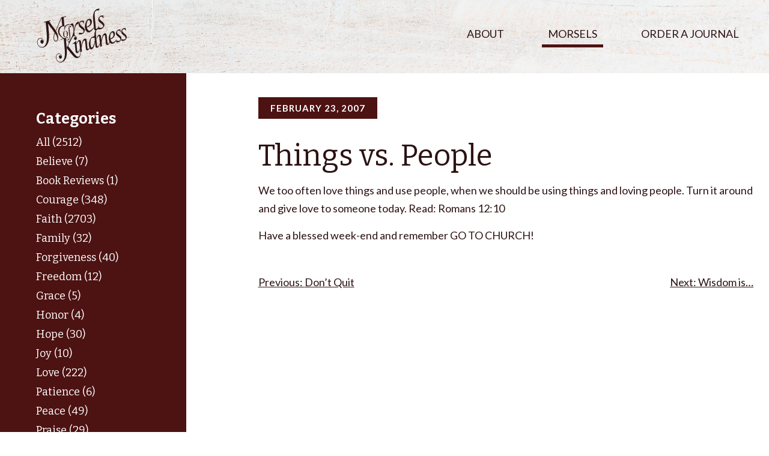

--- FILE ---
content_type: text/html; charset=UTF-8
request_url: https://morselsofkindness.org/things-vs-people/
body_size: 7013
content:
<!doctype html>
<html lang="en-US">
<head>
	<meta charset="UTF-8">
	<meta name="viewport" content="width=device-width, initial-scale=1">
	<link rel="profile" href="https://gmpg.org/xfn/11">
	<link href="https://fonts.googleapis.com/css?family=Bitter:400,700|Lato:400,700" rel="stylesheet">
	<!-- Global site tag (gtag.js) - Google Analytics -->
	<script async src="https://www.googletagmanager.com/gtag/js?id=UA-321856-19"></script>
	<script>
		window.dataLayer = window.dataLayer || [];
		function gtag(){dataLayer.push(arguments);}
		gtag('js', new Date());

		gtag('config', 'UA-321856-19');
	</script>

	<title>Things vs. People &#8211; Morsels of Kindness</title>
<meta name='robots' content='max-image-preview:large' />
	<style>img:is([sizes="auto" i], [sizes^="auto," i]) { contain-intrinsic-size: 3000px 1500px }</style>
	<link rel='dns-prefetch' href='//ajax.googleapis.com' />
<link rel="alternate" type="application/rss+xml" title="Morsels of Kindness &raquo; Feed" href="https://morselsofkindness.org/feed/" />
<link rel="alternate" type="application/rss+xml" title="Morsels of Kindness &raquo; Comments Feed" href="https://morselsofkindness.org/comments/feed/" />
<script type="text/javascript">
/* <![CDATA[ */
window._wpemojiSettings = {"baseUrl":"https:\/\/s.w.org\/images\/core\/emoji\/16.0.1\/72x72\/","ext":".png","svgUrl":"https:\/\/s.w.org\/images\/core\/emoji\/16.0.1\/svg\/","svgExt":".svg","source":{"concatemoji":"https:\/\/morselsofkindness.org\/wp-includes\/js\/wp-emoji-release.min.js?ver=6.8.3"}};
/*! This file is auto-generated */
!function(s,n){var o,i,e;function c(e){try{var t={supportTests:e,timestamp:(new Date).valueOf()};sessionStorage.setItem(o,JSON.stringify(t))}catch(e){}}function p(e,t,n){e.clearRect(0,0,e.canvas.width,e.canvas.height),e.fillText(t,0,0);var t=new Uint32Array(e.getImageData(0,0,e.canvas.width,e.canvas.height).data),a=(e.clearRect(0,0,e.canvas.width,e.canvas.height),e.fillText(n,0,0),new Uint32Array(e.getImageData(0,0,e.canvas.width,e.canvas.height).data));return t.every(function(e,t){return e===a[t]})}function u(e,t){e.clearRect(0,0,e.canvas.width,e.canvas.height),e.fillText(t,0,0);for(var n=e.getImageData(16,16,1,1),a=0;a<n.data.length;a++)if(0!==n.data[a])return!1;return!0}function f(e,t,n,a){switch(t){case"flag":return n(e,"\ud83c\udff3\ufe0f\u200d\u26a7\ufe0f","\ud83c\udff3\ufe0f\u200b\u26a7\ufe0f")?!1:!n(e,"\ud83c\udde8\ud83c\uddf6","\ud83c\udde8\u200b\ud83c\uddf6")&&!n(e,"\ud83c\udff4\udb40\udc67\udb40\udc62\udb40\udc65\udb40\udc6e\udb40\udc67\udb40\udc7f","\ud83c\udff4\u200b\udb40\udc67\u200b\udb40\udc62\u200b\udb40\udc65\u200b\udb40\udc6e\u200b\udb40\udc67\u200b\udb40\udc7f");case"emoji":return!a(e,"\ud83e\udedf")}return!1}function g(e,t,n,a){var r="undefined"!=typeof WorkerGlobalScope&&self instanceof WorkerGlobalScope?new OffscreenCanvas(300,150):s.createElement("canvas"),o=r.getContext("2d",{willReadFrequently:!0}),i=(o.textBaseline="top",o.font="600 32px Arial",{});return e.forEach(function(e){i[e]=t(o,e,n,a)}),i}function t(e){var t=s.createElement("script");t.src=e,t.defer=!0,s.head.appendChild(t)}"undefined"!=typeof Promise&&(o="wpEmojiSettingsSupports",i=["flag","emoji"],n.supports={everything:!0,everythingExceptFlag:!0},e=new Promise(function(e){s.addEventListener("DOMContentLoaded",e,{once:!0})}),new Promise(function(t){var n=function(){try{var e=JSON.parse(sessionStorage.getItem(o));if("object"==typeof e&&"number"==typeof e.timestamp&&(new Date).valueOf()<e.timestamp+604800&&"object"==typeof e.supportTests)return e.supportTests}catch(e){}return null}();if(!n){if("undefined"!=typeof Worker&&"undefined"!=typeof OffscreenCanvas&&"undefined"!=typeof URL&&URL.createObjectURL&&"undefined"!=typeof Blob)try{var e="postMessage("+g.toString()+"("+[JSON.stringify(i),f.toString(),p.toString(),u.toString()].join(",")+"));",a=new Blob([e],{type:"text/javascript"}),r=new Worker(URL.createObjectURL(a),{name:"wpTestEmojiSupports"});return void(r.onmessage=function(e){c(n=e.data),r.terminate(),t(n)})}catch(e){}c(n=g(i,f,p,u))}t(n)}).then(function(e){for(var t in e)n.supports[t]=e[t],n.supports.everything=n.supports.everything&&n.supports[t],"flag"!==t&&(n.supports.everythingExceptFlag=n.supports.everythingExceptFlag&&n.supports[t]);n.supports.everythingExceptFlag=n.supports.everythingExceptFlag&&!n.supports.flag,n.DOMReady=!1,n.readyCallback=function(){n.DOMReady=!0}}).then(function(){return e}).then(function(){var e;n.supports.everything||(n.readyCallback(),(e=n.source||{}).concatemoji?t(e.concatemoji):e.wpemoji&&e.twemoji&&(t(e.twemoji),t(e.wpemoji)))}))}((window,document),window._wpemojiSettings);
/* ]]> */
</script>
<style id='wp-emoji-styles-inline-css' type='text/css'>

	img.wp-smiley, img.emoji {
		display: inline !important;
		border: none !important;
		box-shadow: none !important;
		height: 1em !important;
		width: 1em !important;
		margin: 0 0.07em !important;
		vertical-align: -0.1em !important;
		background: none !important;
		padding: 0 !important;
	}
</style>
<link rel='stylesheet' id='wp-block-library-css' href='https://morselsofkindness.org/wp-includes/css/dist/block-library/style.min.css?ver=6.8.3' type='text/css' media='all' />
<style id='classic-theme-styles-inline-css' type='text/css'>
/*! This file is auto-generated */
.wp-block-button__link{color:#fff;background-color:#32373c;border-radius:9999px;box-shadow:none;text-decoration:none;padding:calc(.667em + 2px) calc(1.333em + 2px);font-size:1.125em}.wp-block-file__button{background:#32373c;color:#fff;text-decoration:none}
</style>
<style id='global-styles-inline-css' type='text/css'>
:root{--wp--preset--aspect-ratio--square: 1;--wp--preset--aspect-ratio--4-3: 4/3;--wp--preset--aspect-ratio--3-4: 3/4;--wp--preset--aspect-ratio--3-2: 3/2;--wp--preset--aspect-ratio--2-3: 2/3;--wp--preset--aspect-ratio--16-9: 16/9;--wp--preset--aspect-ratio--9-16: 9/16;--wp--preset--color--black: #000000;--wp--preset--color--cyan-bluish-gray: #abb8c3;--wp--preset--color--white: #ffffff;--wp--preset--color--pale-pink: #f78da7;--wp--preset--color--vivid-red: #cf2e2e;--wp--preset--color--luminous-vivid-orange: #ff6900;--wp--preset--color--luminous-vivid-amber: #fcb900;--wp--preset--color--light-green-cyan: #7bdcb5;--wp--preset--color--vivid-green-cyan: #00d084;--wp--preset--color--pale-cyan-blue: #8ed1fc;--wp--preset--color--vivid-cyan-blue: #0693e3;--wp--preset--color--vivid-purple: #9b51e0;--wp--preset--gradient--vivid-cyan-blue-to-vivid-purple: linear-gradient(135deg,rgba(6,147,227,1) 0%,rgb(155,81,224) 100%);--wp--preset--gradient--light-green-cyan-to-vivid-green-cyan: linear-gradient(135deg,rgb(122,220,180) 0%,rgb(0,208,130) 100%);--wp--preset--gradient--luminous-vivid-amber-to-luminous-vivid-orange: linear-gradient(135deg,rgba(252,185,0,1) 0%,rgba(255,105,0,1) 100%);--wp--preset--gradient--luminous-vivid-orange-to-vivid-red: linear-gradient(135deg,rgba(255,105,0,1) 0%,rgb(207,46,46) 100%);--wp--preset--gradient--very-light-gray-to-cyan-bluish-gray: linear-gradient(135deg,rgb(238,238,238) 0%,rgb(169,184,195) 100%);--wp--preset--gradient--cool-to-warm-spectrum: linear-gradient(135deg,rgb(74,234,220) 0%,rgb(151,120,209) 20%,rgb(207,42,186) 40%,rgb(238,44,130) 60%,rgb(251,105,98) 80%,rgb(254,248,76) 100%);--wp--preset--gradient--blush-light-purple: linear-gradient(135deg,rgb(255,206,236) 0%,rgb(152,150,240) 100%);--wp--preset--gradient--blush-bordeaux: linear-gradient(135deg,rgb(254,205,165) 0%,rgb(254,45,45) 50%,rgb(107,0,62) 100%);--wp--preset--gradient--luminous-dusk: linear-gradient(135deg,rgb(255,203,112) 0%,rgb(199,81,192) 50%,rgb(65,88,208) 100%);--wp--preset--gradient--pale-ocean: linear-gradient(135deg,rgb(255,245,203) 0%,rgb(182,227,212) 50%,rgb(51,167,181) 100%);--wp--preset--gradient--electric-grass: linear-gradient(135deg,rgb(202,248,128) 0%,rgb(113,206,126) 100%);--wp--preset--gradient--midnight: linear-gradient(135deg,rgb(2,3,129) 0%,rgb(40,116,252) 100%);--wp--preset--font-size--small: 13px;--wp--preset--font-size--medium: 20px;--wp--preset--font-size--large: 36px;--wp--preset--font-size--x-large: 42px;--wp--preset--spacing--20: 0.44rem;--wp--preset--spacing--30: 0.67rem;--wp--preset--spacing--40: 1rem;--wp--preset--spacing--50: 1.5rem;--wp--preset--spacing--60: 2.25rem;--wp--preset--spacing--70: 3.38rem;--wp--preset--spacing--80: 5.06rem;--wp--preset--shadow--natural: 6px 6px 9px rgba(0, 0, 0, 0.2);--wp--preset--shadow--deep: 12px 12px 50px rgba(0, 0, 0, 0.4);--wp--preset--shadow--sharp: 6px 6px 0px rgba(0, 0, 0, 0.2);--wp--preset--shadow--outlined: 6px 6px 0px -3px rgba(255, 255, 255, 1), 6px 6px rgba(0, 0, 0, 1);--wp--preset--shadow--crisp: 6px 6px 0px rgba(0, 0, 0, 1);}:where(.is-layout-flex){gap: 0.5em;}:where(.is-layout-grid){gap: 0.5em;}body .is-layout-flex{display: flex;}.is-layout-flex{flex-wrap: wrap;align-items: center;}.is-layout-flex > :is(*, div){margin: 0;}body .is-layout-grid{display: grid;}.is-layout-grid > :is(*, div){margin: 0;}:where(.wp-block-columns.is-layout-flex){gap: 2em;}:where(.wp-block-columns.is-layout-grid){gap: 2em;}:where(.wp-block-post-template.is-layout-flex){gap: 1.25em;}:where(.wp-block-post-template.is-layout-grid){gap: 1.25em;}.has-black-color{color: var(--wp--preset--color--black) !important;}.has-cyan-bluish-gray-color{color: var(--wp--preset--color--cyan-bluish-gray) !important;}.has-white-color{color: var(--wp--preset--color--white) !important;}.has-pale-pink-color{color: var(--wp--preset--color--pale-pink) !important;}.has-vivid-red-color{color: var(--wp--preset--color--vivid-red) !important;}.has-luminous-vivid-orange-color{color: var(--wp--preset--color--luminous-vivid-orange) !important;}.has-luminous-vivid-amber-color{color: var(--wp--preset--color--luminous-vivid-amber) !important;}.has-light-green-cyan-color{color: var(--wp--preset--color--light-green-cyan) !important;}.has-vivid-green-cyan-color{color: var(--wp--preset--color--vivid-green-cyan) !important;}.has-pale-cyan-blue-color{color: var(--wp--preset--color--pale-cyan-blue) !important;}.has-vivid-cyan-blue-color{color: var(--wp--preset--color--vivid-cyan-blue) !important;}.has-vivid-purple-color{color: var(--wp--preset--color--vivid-purple) !important;}.has-black-background-color{background-color: var(--wp--preset--color--black) !important;}.has-cyan-bluish-gray-background-color{background-color: var(--wp--preset--color--cyan-bluish-gray) !important;}.has-white-background-color{background-color: var(--wp--preset--color--white) !important;}.has-pale-pink-background-color{background-color: var(--wp--preset--color--pale-pink) !important;}.has-vivid-red-background-color{background-color: var(--wp--preset--color--vivid-red) !important;}.has-luminous-vivid-orange-background-color{background-color: var(--wp--preset--color--luminous-vivid-orange) !important;}.has-luminous-vivid-amber-background-color{background-color: var(--wp--preset--color--luminous-vivid-amber) !important;}.has-light-green-cyan-background-color{background-color: var(--wp--preset--color--light-green-cyan) !important;}.has-vivid-green-cyan-background-color{background-color: var(--wp--preset--color--vivid-green-cyan) !important;}.has-pale-cyan-blue-background-color{background-color: var(--wp--preset--color--pale-cyan-blue) !important;}.has-vivid-cyan-blue-background-color{background-color: var(--wp--preset--color--vivid-cyan-blue) !important;}.has-vivid-purple-background-color{background-color: var(--wp--preset--color--vivid-purple) !important;}.has-black-border-color{border-color: var(--wp--preset--color--black) !important;}.has-cyan-bluish-gray-border-color{border-color: var(--wp--preset--color--cyan-bluish-gray) !important;}.has-white-border-color{border-color: var(--wp--preset--color--white) !important;}.has-pale-pink-border-color{border-color: var(--wp--preset--color--pale-pink) !important;}.has-vivid-red-border-color{border-color: var(--wp--preset--color--vivid-red) !important;}.has-luminous-vivid-orange-border-color{border-color: var(--wp--preset--color--luminous-vivid-orange) !important;}.has-luminous-vivid-amber-border-color{border-color: var(--wp--preset--color--luminous-vivid-amber) !important;}.has-light-green-cyan-border-color{border-color: var(--wp--preset--color--light-green-cyan) !important;}.has-vivid-green-cyan-border-color{border-color: var(--wp--preset--color--vivid-green-cyan) !important;}.has-pale-cyan-blue-border-color{border-color: var(--wp--preset--color--pale-cyan-blue) !important;}.has-vivid-cyan-blue-border-color{border-color: var(--wp--preset--color--vivid-cyan-blue) !important;}.has-vivid-purple-border-color{border-color: var(--wp--preset--color--vivid-purple) !important;}.has-vivid-cyan-blue-to-vivid-purple-gradient-background{background: var(--wp--preset--gradient--vivid-cyan-blue-to-vivid-purple) !important;}.has-light-green-cyan-to-vivid-green-cyan-gradient-background{background: var(--wp--preset--gradient--light-green-cyan-to-vivid-green-cyan) !important;}.has-luminous-vivid-amber-to-luminous-vivid-orange-gradient-background{background: var(--wp--preset--gradient--luminous-vivid-amber-to-luminous-vivid-orange) !important;}.has-luminous-vivid-orange-to-vivid-red-gradient-background{background: var(--wp--preset--gradient--luminous-vivid-orange-to-vivid-red) !important;}.has-very-light-gray-to-cyan-bluish-gray-gradient-background{background: var(--wp--preset--gradient--very-light-gray-to-cyan-bluish-gray) !important;}.has-cool-to-warm-spectrum-gradient-background{background: var(--wp--preset--gradient--cool-to-warm-spectrum) !important;}.has-blush-light-purple-gradient-background{background: var(--wp--preset--gradient--blush-light-purple) !important;}.has-blush-bordeaux-gradient-background{background: var(--wp--preset--gradient--blush-bordeaux) !important;}.has-luminous-dusk-gradient-background{background: var(--wp--preset--gradient--luminous-dusk) !important;}.has-pale-ocean-gradient-background{background: var(--wp--preset--gradient--pale-ocean) !important;}.has-electric-grass-gradient-background{background: var(--wp--preset--gradient--electric-grass) !important;}.has-midnight-gradient-background{background: var(--wp--preset--gradient--midnight) !important;}.has-small-font-size{font-size: var(--wp--preset--font-size--small) !important;}.has-medium-font-size{font-size: var(--wp--preset--font-size--medium) !important;}.has-large-font-size{font-size: var(--wp--preset--font-size--large) !important;}.has-x-large-font-size{font-size: var(--wp--preset--font-size--x-large) !important;}
:where(.wp-block-post-template.is-layout-flex){gap: 1.25em;}:where(.wp-block-post-template.is-layout-grid){gap: 1.25em;}
:where(.wp-block-columns.is-layout-flex){gap: 2em;}:where(.wp-block-columns.is-layout-grid){gap: 2em;}
:root :where(.wp-block-pullquote){font-size: 1.5em;line-height: 1.6;}
</style>
<link rel='stylesheet' id='morsels-style-css' href='https://morselsofkindness.org/wp-content/themes/morsels/style.css?ver=6.8.3' type='text/css' media='all' />
<script type="text/javascript" src="//ajax.googleapis.com/ajax/libs/jquery/3.3.1/jquery.min.js" id="jquery-js"></script>
<script type="text/javascript" src="https://morselsofkindness.org/wp-content/themes/morsels/js/modernizr.js" id="modernizr-js-js"></script>
<link rel="https://api.w.org/" href="https://morselsofkindness.org/wp-json/" /><link rel="alternate" title="JSON" type="application/json" href="https://morselsofkindness.org/wp-json/wp/v2/posts/295" /><link rel="EditURI" type="application/rsd+xml" title="RSD" href="https://morselsofkindness.org/xmlrpc.php?rsd" />
<link rel="canonical" href="https://morselsofkindness.org/things-vs-people/" />
<link rel='shortlink' href='https://morselsofkindness.org/?p=295' />
<link rel="alternate" title="oEmbed (JSON)" type="application/json+oembed" href="https://morselsofkindness.org/wp-json/oembed/1.0/embed?url=https%3A%2F%2Fmorselsofkindness.org%2Fthings-vs-people%2F" />
<link rel="alternate" title="oEmbed (XML)" type="text/xml+oembed" href="https://morselsofkindness.org/wp-json/oembed/1.0/embed?url=https%3A%2F%2Fmorselsofkindness.org%2Fthings-vs-people%2F&#038;format=xml" />
</head>

<body class="wp-singular post-template-default single single-post postid-295 single-format-standard wp-theme-morsels">
<a class="skip-link screen-reader-text" href="#content">Skip to content</a>

<header class="header--pages">
	<div class="container">

		<div class="navigation">
			<a href="/"><img src="/wp-content/themes/morsels/images/logo.png" alt="Morsels of Kindness logo"></a>
			<div class="menu-toggle" aria-controls="primary-menu" aria-expanded="false">
				<div class="toggle"><span class="hide">Mobile Nav Toggle</span></div>
			</div>

			<nav class="nav--pages">
				<ul id="menu" class="pages"><li id="menu-item-8406" class="menu-item menu-item-type-post_type menu-item-object-page menu-item-8406"><a href="https://morselsofkindness.org/about/">About</a></li>
<li id="menu-item-8409" class="menu-item menu-item-type-post_type menu-item-object-page current_page_parent menu-item-8409"><a href="https://morselsofkindness.org/morsels/">Morsels</a></li>
<li id="menu-item-8500" class="menu-item menu-item-type-post_type menu-item-object-page menu-item-8500"><a href="https://morselsofkindness.org/journal/">Order a Journal</a></li>
</ul>			</nav>
		</div>
	</div>
</header>
<div id="content">

<div class="row blogs no-grow no-top-margin">
	<div class="col-3">
		<aside class="blog-sidebar">

  <section class="sidebar-desktop">
    <h2 class="sidebar--heading">Categories</h2>
    <ul class="categories">
    <li><a href="https://morselsofkindness.org/category/all/">All (2512)</a></li><li><a href="https://morselsofkindness.org/category/believe/">Believe (7)</a></li><li><a href="https://morselsofkindness.org/category/bookreview/">Book Reviews (1)</a></li><li><a href="https://morselsofkindness.org/category/courage/">Courage (348)</a></li><li><a href="https://morselsofkindness.org/category/faith/">Faith (2703)</a></li><li><a href="https://morselsofkindness.org/category/family/">Family (32)</a></li><li><a href="https://morselsofkindness.org/category/forgiveness/">Forgiveness (40)</a></li><li><a href="https://morselsofkindness.org/category/freedom/">Freedom (12)</a></li><li><a href="https://morselsofkindness.org/category/grace/">Grace (5)</a></li><li><a href="https://morselsofkindness.org/category/honor/">Honor (4)</a></li><li><a href="https://morselsofkindness.org/category/hope/">Hope (30)</a></li><li><a href="https://morselsofkindness.org/category/joy/">Joy (10)</a></li><li><a href="https://morselsofkindness.org/category/love/">Love (222)</a></li><li><a href="https://morselsofkindness.org/category/patience/">Patience (6)</a></li><li><a href="https://morselsofkindness.org/category/peace/">Peace (49)</a></li><li><a href="https://morselsofkindness.org/category/praise/">Praise (29)</a></li><li><a href="https://morselsofkindness.org/category/prayer/">Prayer (86)</a></li><li><a href="https://morselsofkindness.org/category/purpose/">Purpose (9)</a></li><li><a href="https://morselsofkindness.org/category/relationships/">Relationships (258)</a></li><li><a href="https://morselsofkindness.org/category/testimonials/">Testimonials (1)</a></li><li><a href="https://morselsofkindness.org/category/thankfulness/">Thankfulness (22)</a></li><li><a href="https://morselsofkindness.org/category/trust/">Trust (70)</a></li><li><a href="https://morselsofkindness.org/category/truth/">Truth (207)</a></li><li><a href="https://morselsofkindness.org/category/uncategorized/">Uncategorized (884)</a></li><li><a href="https://morselsofkindness.org/category/understanding/">Understanding (502)</a></li><li><a href="https://morselsofkindness.org/category/wisdom/">Wisdom (1100)</a></li><li><a href="https://morselsofkindness.org/category/works/">Works (234)</a></li>    </ul>

    <h2 class="sidebar--heading margin-top-6x">Archives</h2>
    <ul id="archives--dynamic">
      	<li><a href='https://morselsofkindness.org/2026/01/'>January 2026</a></li>
	<li><a href='https://morselsofkindness.org/2025/12/'>December 2025</a></li>
	<li><a href='https://morselsofkindness.org/2025/11/'>November 2025</a></li>
	<li><a href='https://morselsofkindness.org/2025/10/'>October 2025</a></li>
	<li><a href='https://morselsofkindness.org/2025/09/'>September 2025</a></li>
	<li><a href='https://morselsofkindness.org/2025/08/'>August 2025</a></li>
	<li><a href='https://morselsofkindness.org/2025/07/'>July 2025</a></li>
	<li><a href='https://morselsofkindness.org/2025/06/'>June 2025</a></li>
	<li><a href='https://morselsofkindness.org/2025/05/'>May 2025</a></li>
	<li><a href='https://morselsofkindness.org/2025/04/'>April 2025</a></li>
	<li><a href='https://morselsofkindness.org/2025/03/'>March 2025</a></li>
	<li><a href='https://morselsofkindness.org/2025/02/'>February 2025</a></li>
	<li><a href='https://morselsofkindness.org/2025/01/'>January 2025</a></li>
	<li><a href='https://morselsofkindness.org/2024/12/'>December 2024</a></li>
	<li><a href='https://morselsofkindness.org/2024/11/'>November 2024</a></li>
	<li><a href='https://morselsofkindness.org/2024/10/'>October 2024</a></li>
	<li><a href='https://morselsofkindness.org/2024/09/'>September 2024</a></li>
	<li><a href='https://morselsofkindness.org/2024/08/'>August 2024</a></li>
	<li><a href='https://morselsofkindness.org/2024/07/'>July 2024</a></li>
	<li><a href='https://morselsofkindness.org/2024/06/'>June 2024</a></li>
	<li><a href='https://morselsofkindness.org/2024/05/'>May 2024</a></li>
	<li><a href='https://morselsofkindness.org/2024/04/'>April 2024</a></li>
	<li><a href='https://morselsofkindness.org/2024/03/'>March 2024</a></li>
	<li><a href='https://morselsofkindness.org/2024/02/'>February 2024</a></li>
	<li><a href='https://morselsofkindness.org/2024/01/'>January 2024</a></li>
	<li><a href='https://morselsofkindness.org/2023/12/'>December 2023</a></li>
	<li><a href='https://morselsofkindness.org/2023/11/'>November 2023</a></li>
	<li><a href='https://morselsofkindness.org/2023/10/'>October 2023</a></li>
	<li><a href='https://morselsofkindness.org/2023/09/'>September 2023</a></li>
	<li><a href='https://morselsofkindness.org/2023/08/'>August 2023</a></li>
	<li><a href='https://morselsofkindness.org/2023/07/'>July 2023</a></li>
	<li><a href='https://morselsofkindness.org/2023/06/'>June 2023</a></li>
	<li><a href='https://morselsofkindness.org/2023/05/'>May 2023</a></li>
	<li><a href='https://morselsofkindness.org/2023/04/'>April 2023</a></li>
	<li><a href='https://morselsofkindness.org/2023/03/'>March 2023</a></li>
	<li><a href='https://morselsofkindness.org/2023/02/'>February 2023</a></li>
	<li><a href='https://morselsofkindness.org/2023/01/'>January 2023</a></li>
	<li><a href='https://morselsofkindness.org/2022/12/'>December 2022</a></li>
	<li><a href='https://morselsofkindness.org/2022/11/'>November 2022</a></li>
	<li><a href='https://morselsofkindness.org/2022/10/'>October 2022</a></li>
	<li><a href='https://morselsofkindness.org/2022/09/'>September 2022</a></li>
	<li><a href='https://morselsofkindness.org/2022/08/'>August 2022</a></li>
	<li><a href='https://morselsofkindness.org/2022/07/'>July 2022</a></li>
	<li><a href='https://morselsofkindness.org/2022/06/'>June 2022</a></li>
	<li><a href='https://morselsofkindness.org/2022/05/'>May 2022</a></li>
	<li><a href='https://morselsofkindness.org/2022/04/'>April 2022</a></li>
	<li><a href='https://morselsofkindness.org/2022/03/'>March 2022</a></li>
	<li><a href='https://morselsofkindness.org/2022/02/'>February 2022</a></li>
	<li><a href='https://morselsofkindness.org/2022/01/'>January 2022</a></li>
	<li><a href='https://morselsofkindness.org/2021/12/'>December 2021</a></li>
	<li><a href='https://morselsofkindness.org/2021/11/'>November 2021</a></li>
	<li><a href='https://morselsofkindness.org/2021/10/'>October 2021</a></li>
	<li><a href='https://morselsofkindness.org/2021/09/'>September 2021</a></li>
	<li><a href='https://morselsofkindness.org/2021/08/'>August 2021</a></li>
	<li><a href='https://morselsofkindness.org/2021/07/'>July 2021</a></li>
	<li><a href='https://morselsofkindness.org/2021/06/'>June 2021</a></li>
	<li><a href='https://morselsofkindness.org/2021/05/'>May 2021</a></li>
	<li><a href='https://morselsofkindness.org/2021/04/'>April 2021</a></li>
	<li><a href='https://morselsofkindness.org/2021/03/'>March 2021</a></li>
	<li><a href='https://morselsofkindness.org/2021/02/'>February 2021</a></li>
	<li><a href='https://morselsofkindness.org/2021/01/'>January 2021</a></li>
	<li><a href='https://morselsofkindness.org/2020/12/'>December 2020</a></li>
	<li><a href='https://morselsofkindness.org/2020/11/'>November 2020</a></li>
	<li><a href='https://morselsofkindness.org/2020/10/'>October 2020</a></li>
	<li><a href='https://morselsofkindness.org/2020/09/'>September 2020</a></li>
	<li><a href='https://morselsofkindness.org/2020/08/'>August 2020</a></li>
	<li><a href='https://morselsofkindness.org/2020/07/'>July 2020</a></li>
	<li><a href='https://morselsofkindness.org/2020/06/'>June 2020</a></li>
	<li><a href='https://morselsofkindness.org/2020/05/'>May 2020</a></li>
	<li><a href='https://morselsofkindness.org/2020/04/'>April 2020</a></li>
	<li><a href='https://morselsofkindness.org/2020/03/'>March 2020</a></li>
	<li><a href='https://morselsofkindness.org/2020/02/'>February 2020</a></li>
	<li><a href='https://morselsofkindness.org/2020/01/'>January 2020</a></li>
	<li><a href='https://morselsofkindness.org/2019/12/'>December 2019</a></li>
	<li><a href='https://morselsofkindness.org/2019/11/'>November 2019</a></li>
	<li><a href='https://morselsofkindness.org/2019/10/'>October 2019</a></li>
	<li><a href='https://morselsofkindness.org/2019/09/'>September 2019</a></li>
	<li><a href='https://morselsofkindness.org/2019/08/'>August 2019</a></li>
	<li><a href='https://morselsofkindness.org/2019/07/'>July 2019</a></li>
	<li><a href='https://morselsofkindness.org/2019/06/'>June 2019</a></li>
	<li><a href='https://morselsofkindness.org/2019/05/'>May 2019</a></li>
	<li><a href='https://morselsofkindness.org/2019/04/'>April 2019</a></li>
	<li><a href='https://morselsofkindness.org/2019/03/'>March 2019</a></li>
	<li><a href='https://morselsofkindness.org/2019/02/'>February 2019</a></li>
	<li><a href='https://morselsofkindness.org/2019/01/'>January 2019</a></li>
	<li><a href='https://morselsofkindness.org/2018/12/'>December 2018</a></li>
	<li><a href='https://morselsofkindness.org/2018/11/'>November 2018</a></li>
	<li><a href='https://morselsofkindness.org/2018/10/'>October 2018</a></li>
	<li><a href='https://morselsofkindness.org/2018/09/'>September 2018</a></li>
	<li><a href='https://morselsofkindness.org/2018/08/'>August 2018</a></li>
	<li><a href='https://morselsofkindness.org/2018/07/'>July 2018</a></li>
	<li><a href='https://morselsofkindness.org/2018/06/'>June 2018</a></li>
	<li><a href='https://morselsofkindness.org/2018/05/'>May 2018</a></li>
	<li><a href='https://morselsofkindness.org/2018/04/'>April 2018</a></li>
	<li><a href='https://morselsofkindness.org/2018/03/'>March 2018</a></li>
	<li><a href='https://morselsofkindness.org/2018/02/'>February 2018</a></li>
	<li><a href='https://morselsofkindness.org/2018/01/'>January 2018</a></li>
	<li><a href='https://morselsofkindness.org/2017/12/'>December 2017</a></li>
	<li><a href='https://morselsofkindness.org/2017/11/'>November 2017</a></li>
	<li><a href='https://morselsofkindness.org/2017/10/'>October 2017</a></li>
	<li><a href='https://morselsofkindness.org/2017/09/'>September 2017</a></li>
	<li><a href='https://morselsofkindness.org/2017/08/'>August 2017</a></li>
	<li><a href='https://morselsofkindness.org/2017/07/'>July 2017</a></li>
	<li><a href='https://morselsofkindness.org/2017/06/'>June 2017</a></li>
	<li><a href='https://morselsofkindness.org/2017/05/'>May 2017</a></li>
	<li><a href='https://morselsofkindness.org/2017/04/'>April 2017</a></li>
	<li><a href='https://morselsofkindness.org/2017/03/'>March 2017</a></li>
	<li><a href='https://morselsofkindness.org/2017/02/'>February 2017</a></li>
	<li><a href='https://morselsofkindness.org/2017/01/'>January 2017</a></li>
	<li><a href='https://morselsofkindness.org/2016/12/'>December 2016</a></li>
	<li><a href='https://morselsofkindness.org/2016/11/'>November 2016</a></li>
	<li><a href='https://morselsofkindness.org/2016/10/'>October 2016</a></li>
	<li><a href='https://morselsofkindness.org/2016/09/'>September 2016</a></li>
	<li><a href='https://morselsofkindness.org/2016/08/'>August 2016</a></li>
	<li><a href='https://morselsofkindness.org/2016/07/'>July 2016</a></li>
	<li><a href='https://morselsofkindness.org/2016/06/'>June 2016</a></li>
	<li><a href='https://morselsofkindness.org/2016/05/'>May 2016</a></li>
	<li><a href='https://morselsofkindness.org/2016/04/'>April 2016</a></li>
	<li><a href='https://morselsofkindness.org/2016/03/'>March 2016</a></li>
	<li><a href='https://morselsofkindness.org/2016/02/'>February 2016</a></li>
	<li><a href='https://morselsofkindness.org/2016/01/'>January 2016</a></li>
	<li><a href='https://morselsofkindness.org/2015/12/'>December 2015</a></li>
	<li><a href='https://morselsofkindness.org/2015/11/'>November 2015</a></li>
	<li><a href='https://morselsofkindness.org/2015/10/'>October 2015</a></li>
	<li><a href='https://morselsofkindness.org/2015/09/'>September 2015</a></li>
	<li><a href='https://morselsofkindness.org/2015/08/'>August 2015</a></li>
	<li><a href='https://morselsofkindness.org/2015/07/'>July 2015</a></li>
	<li><a href='https://morselsofkindness.org/2015/06/'>June 2015</a></li>
	<li><a href='https://morselsofkindness.org/2015/05/'>May 2015</a></li>
	<li><a href='https://morselsofkindness.org/2015/04/'>April 2015</a></li>
	<li><a href='https://morselsofkindness.org/2015/03/'>March 2015</a></li>
	<li><a href='https://morselsofkindness.org/2015/02/'>February 2015</a></li>
	<li><a href='https://morselsofkindness.org/2015/01/'>January 2015</a></li>
	<li><a href='https://morselsofkindness.org/2014/12/'>December 2014</a></li>
	<li><a href='https://morselsofkindness.org/2014/11/'>November 2014</a></li>
	<li><a href='https://morselsofkindness.org/2014/10/'>October 2014</a></li>
	<li><a href='https://morselsofkindness.org/2014/09/'>September 2014</a></li>
	<li><a href='https://morselsofkindness.org/2014/08/'>August 2014</a></li>
	<li><a href='https://morselsofkindness.org/2014/07/'>July 2014</a></li>
	<li><a href='https://morselsofkindness.org/2014/06/'>June 2014</a></li>
	<li><a href='https://morselsofkindness.org/2014/05/'>May 2014</a></li>
	<li><a href='https://morselsofkindness.org/2014/04/'>April 2014</a></li>
	<li><a href='https://morselsofkindness.org/2014/03/'>March 2014</a></li>
	<li><a href='https://morselsofkindness.org/2014/02/'>February 2014</a></li>
	<li><a href='https://morselsofkindness.org/2014/01/'>January 2014</a></li>
	<li><a href='https://morselsofkindness.org/2013/12/'>December 2013</a></li>
	<li><a href='https://morselsofkindness.org/2013/11/'>November 2013</a></li>
	<li><a href='https://morselsofkindness.org/2013/10/'>October 2013</a></li>
	<li><a href='https://morselsofkindness.org/2013/09/'>September 2013</a></li>
	<li><a href='https://morselsofkindness.org/2013/08/'>August 2013</a></li>
	<li><a href='https://morselsofkindness.org/2013/07/'>July 2013</a></li>
	<li><a href='https://morselsofkindness.org/2013/06/'>June 2013</a></li>
	<li><a href='https://morselsofkindness.org/2013/05/'>May 2013</a></li>
	<li><a href='https://morselsofkindness.org/2013/04/'>April 2013</a></li>
	<li><a href='https://morselsofkindness.org/2013/03/'>March 2013</a></li>
	<li><a href='https://morselsofkindness.org/2013/02/'>February 2013</a></li>
	<li><a href='https://morselsofkindness.org/2013/01/'>January 2013</a></li>
	<li><a href='https://morselsofkindness.org/2012/12/'>December 2012</a></li>
	<li><a href='https://morselsofkindness.org/2012/11/'>November 2012</a></li>
	<li><a href='https://morselsofkindness.org/2012/10/'>October 2012</a></li>
	<li><a href='https://morselsofkindness.org/2012/09/'>September 2012</a></li>
	<li><a href='https://morselsofkindness.org/2012/08/'>August 2012</a></li>
	<li><a href='https://morselsofkindness.org/2012/07/'>July 2012</a></li>
	<li><a href='https://morselsofkindness.org/2012/06/'>June 2012</a></li>
	<li><a href='https://morselsofkindness.org/2012/05/'>May 2012</a></li>
	<li><a href='https://morselsofkindness.org/2012/04/'>April 2012</a></li>
	<li><a href='https://morselsofkindness.org/2012/03/'>March 2012</a></li>
	<li><a href='https://morselsofkindness.org/2012/02/'>February 2012</a></li>
	<li><a href='https://morselsofkindness.org/2012/01/'>January 2012</a></li>
	<li><a href='https://morselsofkindness.org/2011/12/'>December 2011</a></li>
	<li><a href='https://morselsofkindness.org/2011/11/'>November 2011</a></li>
	<li><a href='https://morselsofkindness.org/2011/10/'>October 2011</a></li>
	<li><a href='https://morselsofkindness.org/2011/09/'>September 2011</a></li>
	<li><a href='https://morselsofkindness.org/2011/08/'>August 2011</a></li>
	<li><a href='https://morselsofkindness.org/2011/07/'>July 2011</a></li>
	<li><a href='https://morselsofkindness.org/2011/06/'>June 2011</a></li>
	<li><a href='https://morselsofkindness.org/2011/05/'>May 2011</a></li>
	<li><a href='https://morselsofkindness.org/2011/04/'>April 2011</a></li>
	<li><a href='https://morselsofkindness.org/2011/03/'>March 2011</a></li>
	<li><a href='https://morselsofkindness.org/2011/02/'>February 2011</a></li>
	<li><a href='https://morselsofkindness.org/2011/01/'>January 2011</a></li>
	<li><a href='https://morselsofkindness.org/2010/12/'>December 2010</a></li>
	<li><a href='https://morselsofkindness.org/2010/11/'>November 2010</a></li>
	<li><a href='https://morselsofkindness.org/2010/10/'>October 2010</a></li>
	<li><a href='https://morselsofkindness.org/2010/09/'>September 2010</a></li>
	<li><a href='https://morselsofkindness.org/2010/08/'>August 2010</a></li>
	<li><a href='https://morselsofkindness.org/2010/07/'>July 2010</a></li>
	<li><a href='https://morselsofkindness.org/2010/06/'>June 2010</a></li>
	<li><a href='https://morselsofkindness.org/2010/05/'>May 2010</a></li>
	<li><a href='https://morselsofkindness.org/2010/04/'>April 2010</a></li>
	<li><a href='https://morselsofkindness.org/2010/03/'>March 2010</a></li>
	<li><a href='https://morselsofkindness.org/2010/02/'>February 2010</a></li>
	<li><a href='https://morselsofkindness.org/2010/01/'>January 2010</a></li>
	<li><a href='https://morselsofkindness.org/2009/12/'>December 2009</a></li>
	<li><a href='https://morselsofkindness.org/2009/11/'>November 2009</a></li>
	<li><a href='https://morselsofkindness.org/2009/10/'>October 2009</a></li>
	<li><a href='https://morselsofkindness.org/2009/09/'>September 2009</a></li>
	<li><a href='https://morselsofkindness.org/2009/08/'>August 2009</a></li>
	<li><a href='https://morselsofkindness.org/2009/07/'>July 2009</a></li>
	<li><a href='https://morselsofkindness.org/2009/06/'>June 2009</a></li>
	<li><a href='https://morselsofkindness.org/2009/05/'>May 2009</a></li>
	<li><a href='https://morselsofkindness.org/2009/04/'>April 2009</a></li>
	<li><a href='https://morselsofkindness.org/2009/03/'>March 2009</a></li>
	<li><a href='https://morselsofkindness.org/2009/02/'>February 2009</a></li>
	<li><a href='https://morselsofkindness.org/2009/01/'>January 2009</a></li>
	<li><a href='https://morselsofkindness.org/2008/12/'>December 2008</a></li>
	<li><a href='https://morselsofkindness.org/2008/11/'>November 2008</a></li>
	<li><a href='https://morselsofkindness.org/2008/10/'>October 2008</a></li>
	<li><a href='https://morselsofkindness.org/2008/09/'>September 2008</a></li>
	<li><a href='https://morselsofkindness.org/2008/08/'>August 2008</a></li>
	<li><a href='https://morselsofkindness.org/2008/07/'>July 2008</a></li>
	<li><a href='https://morselsofkindness.org/2008/06/'>June 2008</a></li>
	<li><a href='https://morselsofkindness.org/2008/05/'>May 2008</a></li>
	<li><a href='https://morselsofkindness.org/2008/04/'>April 2008</a></li>
	<li><a href='https://morselsofkindness.org/2008/03/'>March 2008</a></li>
	<li><a href='https://morselsofkindness.org/2008/02/'>February 2008</a></li>
	<li><a href='https://morselsofkindness.org/2008/01/'>January 2008</a></li>
	<li><a href='https://morselsofkindness.org/2007/12/'>December 2007</a></li>
	<li><a href='https://morselsofkindness.org/2007/11/'>November 2007</a></li>
	<li><a href='https://morselsofkindness.org/2007/10/'>October 2007</a></li>
	<li><a href='https://morselsofkindness.org/2007/09/'>September 2007</a></li>
	<li><a href='https://morselsofkindness.org/2007/08/'>August 2007</a></li>
	<li><a href='https://morselsofkindness.org/2007/07/'>July 2007</a></li>
	<li><a href='https://morselsofkindness.org/2007/06/'>June 2007</a></li>
	<li><a href='https://morselsofkindness.org/2007/05/'>May 2007</a></li>
	<li><a href='https://morselsofkindness.org/2007/04/'>April 2007</a></li>
	<li><a href='https://morselsofkindness.org/2007/03/'>March 2007</a></li>
	<li><a href='https://morselsofkindness.org/2007/02/'>February 2007</a></li>
	<li><a href='https://morselsofkindness.org/2007/01/'>January 2007</a></li>
	<li><a href='https://morselsofkindness.org/2006/12/'>December 2006</a></li>
	<li><a href='https://morselsofkindness.org/2006/11/'>November 2006</a></li>
	<li><a href='https://morselsofkindness.org/2006/10/'>October 2006</a></li>
	<li><a href='https://morselsofkindness.org/2006/09/'>September 2006</a></li>
	<li><a href='https://morselsofkindness.org/2006/08/'>August 2006</a></li>
	<li><a href='https://morselsofkindness.org/2006/07/'>July 2006</a></li>
	<li><a href='https://morselsofkindness.org/2006/06/'>June 2006</a></li>
	<li><a href='https://morselsofkindness.org/2006/05/'>May 2006</a></li>
	<li><a href='https://morselsofkindness.org/2006/04/'>April 2006</a></li>
	<li><a href='https://morselsofkindness.org/2006/03/'>March 2006</a></li>
	<li><a href='https://morselsofkindness.org/2006/02/'>February 2006</a></li>
	<li><a href='https://morselsofkindness.org/2006/01/'>January 2006</a></li>
    </ul>
    <div id="loadMore">Load more...</div>
  </section>

  
  <a data-modal="#categories" class="modal-trigger btn btn--primary btn-border">Select a Category</a> <a data-modal="#archives" class="modal-trigger btn btn--primary btn-border">Archives</a>

  <!-- Modals -->
  <div id="categories" class="modal-container">
    <div class="modalbox">
      <span class="exit"></span>
      <h2 class="sidebar--heading">Categories</h2>
      <ul class="categories">
      <li><a href="https://morselsofkindness.org/category/all/">All (2512)</a></li><li><a href="https://morselsofkindness.org/category/believe/">Believe (7)</a></li><li><a href="https://morselsofkindness.org/category/bookreview/">Book Reviews (1)</a></li><li><a href="https://morselsofkindness.org/category/courage/">Courage (348)</a></li><li><a href="https://morselsofkindness.org/category/faith/">Faith (2703)</a></li><li><a href="https://morselsofkindness.org/category/family/">Family (32)</a></li><li><a href="https://morselsofkindness.org/category/forgiveness/">Forgiveness (40)</a></li><li><a href="https://morselsofkindness.org/category/freedom/">Freedom (12)</a></li><li><a href="https://morselsofkindness.org/category/grace/">Grace (5)</a></li><li><a href="https://morselsofkindness.org/category/honor/">Honor (4)</a></li><li><a href="https://morselsofkindness.org/category/hope/">Hope (30)</a></li><li><a href="https://morselsofkindness.org/category/joy/">Joy (10)</a></li><li><a href="https://morselsofkindness.org/category/love/">Love (222)</a></li><li><a href="https://morselsofkindness.org/category/patience/">Patience (6)</a></li><li><a href="https://morselsofkindness.org/category/peace/">Peace (49)</a></li><li><a href="https://morselsofkindness.org/category/praise/">Praise (29)</a></li><li><a href="https://morselsofkindness.org/category/prayer/">Prayer (86)</a></li><li><a href="https://morselsofkindness.org/category/purpose/">Purpose (9)</a></li><li><a href="https://morselsofkindness.org/category/relationships/">Relationships (258)</a></li><li><a href="https://morselsofkindness.org/category/testimonials/">Testimonials (1)</a></li><li><a href="https://morselsofkindness.org/category/thankfulness/">Thankfulness (22)</a></li><li><a href="https://morselsofkindness.org/category/trust/">Trust (70)</a></li><li><a href="https://morselsofkindness.org/category/truth/">Truth (207)</a></li><li><a href="https://morselsofkindness.org/category/uncategorized/">Uncategorized (884)</a></li><li><a href="https://morselsofkindness.org/category/understanding/">Understanding (502)</a></li><li><a href="https://morselsofkindness.org/category/wisdom/">Wisdom (1100)</a></li><li><a href="https://morselsofkindness.org/category/works/">Works (234)</a></li>      </ul>
    </div>
  </div>

  <div id="archives" class="modal-container">
    <div class="modalbox">
      <span class="exit"></span>
      <h2 class="sidebar--heading">Archives</h2>
      <ul id="archives--dynamic-modal">
        	<li><a href='https://morselsofkindness.org/2026/01/'>January 2026</a></li>
	<li><a href='https://morselsofkindness.org/2025/12/'>December 2025</a></li>
	<li><a href='https://morselsofkindness.org/2025/11/'>November 2025</a></li>
	<li><a href='https://morselsofkindness.org/2025/10/'>October 2025</a></li>
	<li><a href='https://morselsofkindness.org/2025/09/'>September 2025</a></li>
	<li><a href='https://morselsofkindness.org/2025/08/'>August 2025</a></li>
	<li><a href='https://morselsofkindness.org/2025/07/'>July 2025</a></li>
	<li><a href='https://morselsofkindness.org/2025/06/'>June 2025</a></li>
	<li><a href='https://morselsofkindness.org/2025/05/'>May 2025</a></li>
	<li><a href='https://morselsofkindness.org/2025/04/'>April 2025</a></li>
	<li><a href='https://morselsofkindness.org/2025/03/'>March 2025</a></li>
	<li><a href='https://morselsofkindness.org/2025/02/'>February 2025</a></li>
	<li><a href='https://morselsofkindness.org/2025/01/'>January 2025</a></li>
	<li><a href='https://morselsofkindness.org/2024/12/'>December 2024</a></li>
	<li><a href='https://morselsofkindness.org/2024/11/'>November 2024</a></li>
	<li><a href='https://morselsofkindness.org/2024/10/'>October 2024</a></li>
	<li><a href='https://morselsofkindness.org/2024/09/'>September 2024</a></li>
	<li><a href='https://morselsofkindness.org/2024/08/'>August 2024</a></li>
	<li><a href='https://morselsofkindness.org/2024/07/'>July 2024</a></li>
	<li><a href='https://morselsofkindness.org/2024/06/'>June 2024</a></li>
	<li><a href='https://morselsofkindness.org/2024/05/'>May 2024</a></li>
	<li><a href='https://morselsofkindness.org/2024/04/'>April 2024</a></li>
	<li><a href='https://morselsofkindness.org/2024/03/'>March 2024</a></li>
	<li><a href='https://morselsofkindness.org/2024/02/'>February 2024</a></li>
	<li><a href='https://morselsofkindness.org/2024/01/'>January 2024</a></li>
	<li><a href='https://morselsofkindness.org/2023/12/'>December 2023</a></li>
	<li><a href='https://morselsofkindness.org/2023/11/'>November 2023</a></li>
	<li><a href='https://morselsofkindness.org/2023/10/'>October 2023</a></li>
	<li><a href='https://morselsofkindness.org/2023/09/'>September 2023</a></li>
	<li><a href='https://morselsofkindness.org/2023/08/'>August 2023</a></li>
	<li><a href='https://morselsofkindness.org/2023/07/'>July 2023</a></li>
	<li><a href='https://morselsofkindness.org/2023/06/'>June 2023</a></li>
	<li><a href='https://morselsofkindness.org/2023/05/'>May 2023</a></li>
	<li><a href='https://morselsofkindness.org/2023/04/'>April 2023</a></li>
	<li><a href='https://morselsofkindness.org/2023/03/'>March 2023</a></li>
	<li><a href='https://morselsofkindness.org/2023/02/'>February 2023</a></li>
	<li><a href='https://morselsofkindness.org/2023/01/'>January 2023</a></li>
	<li><a href='https://morselsofkindness.org/2022/12/'>December 2022</a></li>
	<li><a href='https://morselsofkindness.org/2022/11/'>November 2022</a></li>
	<li><a href='https://morselsofkindness.org/2022/10/'>October 2022</a></li>
	<li><a href='https://morselsofkindness.org/2022/09/'>September 2022</a></li>
	<li><a href='https://morselsofkindness.org/2022/08/'>August 2022</a></li>
	<li><a href='https://morselsofkindness.org/2022/07/'>July 2022</a></li>
	<li><a href='https://morselsofkindness.org/2022/06/'>June 2022</a></li>
	<li><a href='https://morselsofkindness.org/2022/05/'>May 2022</a></li>
	<li><a href='https://morselsofkindness.org/2022/04/'>April 2022</a></li>
	<li><a href='https://morselsofkindness.org/2022/03/'>March 2022</a></li>
	<li><a href='https://morselsofkindness.org/2022/02/'>February 2022</a></li>
	<li><a href='https://morselsofkindness.org/2022/01/'>January 2022</a></li>
	<li><a href='https://morselsofkindness.org/2021/12/'>December 2021</a></li>
	<li><a href='https://morselsofkindness.org/2021/11/'>November 2021</a></li>
	<li><a href='https://morselsofkindness.org/2021/10/'>October 2021</a></li>
	<li><a href='https://morselsofkindness.org/2021/09/'>September 2021</a></li>
	<li><a href='https://morselsofkindness.org/2021/08/'>August 2021</a></li>
	<li><a href='https://morselsofkindness.org/2021/07/'>July 2021</a></li>
	<li><a href='https://morselsofkindness.org/2021/06/'>June 2021</a></li>
	<li><a href='https://morselsofkindness.org/2021/05/'>May 2021</a></li>
	<li><a href='https://morselsofkindness.org/2021/04/'>April 2021</a></li>
	<li><a href='https://morselsofkindness.org/2021/03/'>March 2021</a></li>
	<li><a href='https://morselsofkindness.org/2021/02/'>February 2021</a></li>
	<li><a href='https://morselsofkindness.org/2021/01/'>January 2021</a></li>
	<li><a href='https://morselsofkindness.org/2020/12/'>December 2020</a></li>
	<li><a href='https://morselsofkindness.org/2020/11/'>November 2020</a></li>
	<li><a href='https://morselsofkindness.org/2020/10/'>October 2020</a></li>
	<li><a href='https://morselsofkindness.org/2020/09/'>September 2020</a></li>
	<li><a href='https://morselsofkindness.org/2020/08/'>August 2020</a></li>
	<li><a href='https://morselsofkindness.org/2020/07/'>July 2020</a></li>
	<li><a href='https://morselsofkindness.org/2020/06/'>June 2020</a></li>
	<li><a href='https://morselsofkindness.org/2020/05/'>May 2020</a></li>
	<li><a href='https://morselsofkindness.org/2020/04/'>April 2020</a></li>
	<li><a href='https://morselsofkindness.org/2020/03/'>March 2020</a></li>
	<li><a href='https://morselsofkindness.org/2020/02/'>February 2020</a></li>
	<li><a href='https://morselsofkindness.org/2020/01/'>January 2020</a></li>
	<li><a href='https://morselsofkindness.org/2019/12/'>December 2019</a></li>
	<li><a href='https://morselsofkindness.org/2019/11/'>November 2019</a></li>
	<li><a href='https://morselsofkindness.org/2019/10/'>October 2019</a></li>
	<li><a href='https://morselsofkindness.org/2019/09/'>September 2019</a></li>
	<li><a href='https://morselsofkindness.org/2019/08/'>August 2019</a></li>
	<li><a href='https://morselsofkindness.org/2019/07/'>July 2019</a></li>
	<li><a href='https://morselsofkindness.org/2019/06/'>June 2019</a></li>
	<li><a href='https://morselsofkindness.org/2019/05/'>May 2019</a></li>
	<li><a href='https://morselsofkindness.org/2019/04/'>April 2019</a></li>
	<li><a href='https://morselsofkindness.org/2019/03/'>March 2019</a></li>
	<li><a href='https://morselsofkindness.org/2019/02/'>February 2019</a></li>
	<li><a href='https://morselsofkindness.org/2019/01/'>January 2019</a></li>
	<li><a href='https://morselsofkindness.org/2018/12/'>December 2018</a></li>
	<li><a href='https://morselsofkindness.org/2018/11/'>November 2018</a></li>
	<li><a href='https://morselsofkindness.org/2018/10/'>October 2018</a></li>
	<li><a href='https://morselsofkindness.org/2018/09/'>September 2018</a></li>
	<li><a href='https://morselsofkindness.org/2018/08/'>August 2018</a></li>
	<li><a href='https://morselsofkindness.org/2018/07/'>July 2018</a></li>
	<li><a href='https://morselsofkindness.org/2018/06/'>June 2018</a></li>
	<li><a href='https://morselsofkindness.org/2018/05/'>May 2018</a></li>
	<li><a href='https://morselsofkindness.org/2018/04/'>April 2018</a></li>
	<li><a href='https://morselsofkindness.org/2018/03/'>March 2018</a></li>
	<li><a href='https://morselsofkindness.org/2018/02/'>February 2018</a></li>
	<li><a href='https://morselsofkindness.org/2018/01/'>January 2018</a></li>
	<li><a href='https://morselsofkindness.org/2017/12/'>December 2017</a></li>
	<li><a href='https://morselsofkindness.org/2017/11/'>November 2017</a></li>
	<li><a href='https://morselsofkindness.org/2017/10/'>October 2017</a></li>
	<li><a href='https://morselsofkindness.org/2017/09/'>September 2017</a></li>
	<li><a href='https://morselsofkindness.org/2017/08/'>August 2017</a></li>
	<li><a href='https://morselsofkindness.org/2017/07/'>July 2017</a></li>
	<li><a href='https://morselsofkindness.org/2017/06/'>June 2017</a></li>
	<li><a href='https://morselsofkindness.org/2017/05/'>May 2017</a></li>
	<li><a href='https://morselsofkindness.org/2017/04/'>April 2017</a></li>
	<li><a href='https://morselsofkindness.org/2017/03/'>March 2017</a></li>
	<li><a href='https://morselsofkindness.org/2017/02/'>February 2017</a></li>
	<li><a href='https://morselsofkindness.org/2017/01/'>January 2017</a></li>
	<li><a href='https://morselsofkindness.org/2016/12/'>December 2016</a></li>
	<li><a href='https://morselsofkindness.org/2016/11/'>November 2016</a></li>
	<li><a href='https://morselsofkindness.org/2016/10/'>October 2016</a></li>
	<li><a href='https://morselsofkindness.org/2016/09/'>September 2016</a></li>
	<li><a href='https://morselsofkindness.org/2016/08/'>August 2016</a></li>
	<li><a href='https://morselsofkindness.org/2016/07/'>July 2016</a></li>
	<li><a href='https://morselsofkindness.org/2016/06/'>June 2016</a></li>
	<li><a href='https://morselsofkindness.org/2016/05/'>May 2016</a></li>
	<li><a href='https://morselsofkindness.org/2016/04/'>April 2016</a></li>
	<li><a href='https://morselsofkindness.org/2016/03/'>March 2016</a></li>
	<li><a href='https://morselsofkindness.org/2016/02/'>February 2016</a></li>
	<li><a href='https://morselsofkindness.org/2016/01/'>January 2016</a></li>
	<li><a href='https://morselsofkindness.org/2015/12/'>December 2015</a></li>
	<li><a href='https://morselsofkindness.org/2015/11/'>November 2015</a></li>
	<li><a href='https://morselsofkindness.org/2015/10/'>October 2015</a></li>
	<li><a href='https://morselsofkindness.org/2015/09/'>September 2015</a></li>
	<li><a href='https://morselsofkindness.org/2015/08/'>August 2015</a></li>
	<li><a href='https://morselsofkindness.org/2015/07/'>July 2015</a></li>
	<li><a href='https://morselsofkindness.org/2015/06/'>June 2015</a></li>
	<li><a href='https://morselsofkindness.org/2015/05/'>May 2015</a></li>
	<li><a href='https://morselsofkindness.org/2015/04/'>April 2015</a></li>
	<li><a href='https://morselsofkindness.org/2015/03/'>March 2015</a></li>
	<li><a href='https://morselsofkindness.org/2015/02/'>February 2015</a></li>
	<li><a href='https://morselsofkindness.org/2015/01/'>January 2015</a></li>
	<li><a href='https://morselsofkindness.org/2014/12/'>December 2014</a></li>
	<li><a href='https://morselsofkindness.org/2014/11/'>November 2014</a></li>
	<li><a href='https://morselsofkindness.org/2014/10/'>October 2014</a></li>
	<li><a href='https://morselsofkindness.org/2014/09/'>September 2014</a></li>
	<li><a href='https://morselsofkindness.org/2014/08/'>August 2014</a></li>
	<li><a href='https://morselsofkindness.org/2014/07/'>July 2014</a></li>
	<li><a href='https://morselsofkindness.org/2014/06/'>June 2014</a></li>
	<li><a href='https://morselsofkindness.org/2014/05/'>May 2014</a></li>
	<li><a href='https://morselsofkindness.org/2014/04/'>April 2014</a></li>
	<li><a href='https://morselsofkindness.org/2014/03/'>March 2014</a></li>
	<li><a href='https://morselsofkindness.org/2014/02/'>February 2014</a></li>
	<li><a href='https://morselsofkindness.org/2014/01/'>January 2014</a></li>
	<li><a href='https://morselsofkindness.org/2013/12/'>December 2013</a></li>
	<li><a href='https://morselsofkindness.org/2013/11/'>November 2013</a></li>
	<li><a href='https://morselsofkindness.org/2013/10/'>October 2013</a></li>
	<li><a href='https://morselsofkindness.org/2013/09/'>September 2013</a></li>
	<li><a href='https://morselsofkindness.org/2013/08/'>August 2013</a></li>
	<li><a href='https://morselsofkindness.org/2013/07/'>July 2013</a></li>
	<li><a href='https://morselsofkindness.org/2013/06/'>June 2013</a></li>
	<li><a href='https://morselsofkindness.org/2013/05/'>May 2013</a></li>
	<li><a href='https://morselsofkindness.org/2013/04/'>April 2013</a></li>
	<li><a href='https://morselsofkindness.org/2013/03/'>March 2013</a></li>
	<li><a href='https://morselsofkindness.org/2013/02/'>February 2013</a></li>
	<li><a href='https://morselsofkindness.org/2013/01/'>January 2013</a></li>
	<li><a href='https://morselsofkindness.org/2012/12/'>December 2012</a></li>
	<li><a href='https://morselsofkindness.org/2012/11/'>November 2012</a></li>
	<li><a href='https://morselsofkindness.org/2012/10/'>October 2012</a></li>
	<li><a href='https://morselsofkindness.org/2012/09/'>September 2012</a></li>
	<li><a href='https://morselsofkindness.org/2012/08/'>August 2012</a></li>
	<li><a href='https://morselsofkindness.org/2012/07/'>July 2012</a></li>
	<li><a href='https://morselsofkindness.org/2012/06/'>June 2012</a></li>
	<li><a href='https://morselsofkindness.org/2012/05/'>May 2012</a></li>
	<li><a href='https://morselsofkindness.org/2012/04/'>April 2012</a></li>
	<li><a href='https://morselsofkindness.org/2012/03/'>March 2012</a></li>
	<li><a href='https://morselsofkindness.org/2012/02/'>February 2012</a></li>
	<li><a href='https://morselsofkindness.org/2012/01/'>January 2012</a></li>
	<li><a href='https://morselsofkindness.org/2011/12/'>December 2011</a></li>
	<li><a href='https://morselsofkindness.org/2011/11/'>November 2011</a></li>
	<li><a href='https://morselsofkindness.org/2011/10/'>October 2011</a></li>
	<li><a href='https://morselsofkindness.org/2011/09/'>September 2011</a></li>
	<li><a href='https://morselsofkindness.org/2011/08/'>August 2011</a></li>
	<li><a href='https://morselsofkindness.org/2011/07/'>July 2011</a></li>
	<li><a href='https://morselsofkindness.org/2011/06/'>June 2011</a></li>
	<li><a href='https://morselsofkindness.org/2011/05/'>May 2011</a></li>
	<li><a href='https://morselsofkindness.org/2011/04/'>April 2011</a></li>
	<li><a href='https://morselsofkindness.org/2011/03/'>March 2011</a></li>
	<li><a href='https://morselsofkindness.org/2011/02/'>February 2011</a></li>
	<li><a href='https://morselsofkindness.org/2011/01/'>January 2011</a></li>
	<li><a href='https://morselsofkindness.org/2010/12/'>December 2010</a></li>
	<li><a href='https://morselsofkindness.org/2010/11/'>November 2010</a></li>
	<li><a href='https://morselsofkindness.org/2010/10/'>October 2010</a></li>
	<li><a href='https://morselsofkindness.org/2010/09/'>September 2010</a></li>
	<li><a href='https://morselsofkindness.org/2010/08/'>August 2010</a></li>
	<li><a href='https://morselsofkindness.org/2010/07/'>July 2010</a></li>
	<li><a href='https://morselsofkindness.org/2010/06/'>June 2010</a></li>
	<li><a href='https://morselsofkindness.org/2010/05/'>May 2010</a></li>
	<li><a href='https://morselsofkindness.org/2010/04/'>April 2010</a></li>
	<li><a href='https://morselsofkindness.org/2010/03/'>March 2010</a></li>
	<li><a href='https://morselsofkindness.org/2010/02/'>February 2010</a></li>
	<li><a href='https://morselsofkindness.org/2010/01/'>January 2010</a></li>
	<li><a href='https://morselsofkindness.org/2009/12/'>December 2009</a></li>
	<li><a href='https://morselsofkindness.org/2009/11/'>November 2009</a></li>
	<li><a href='https://morselsofkindness.org/2009/10/'>October 2009</a></li>
	<li><a href='https://morselsofkindness.org/2009/09/'>September 2009</a></li>
	<li><a href='https://morselsofkindness.org/2009/08/'>August 2009</a></li>
	<li><a href='https://morselsofkindness.org/2009/07/'>July 2009</a></li>
	<li><a href='https://morselsofkindness.org/2009/06/'>June 2009</a></li>
	<li><a href='https://morselsofkindness.org/2009/05/'>May 2009</a></li>
	<li><a href='https://morselsofkindness.org/2009/04/'>April 2009</a></li>
	<li><a href='https://morselsofkindness.org/2009/03/'>March 2009</a></li>
	<li><a href='https://morselsofkindness.org/2009/02/'>February 2009</a></li>
	<li><a href='https://morselsofkindness.org/2009/01/'>January 2009</a></li>
	<li><a href='https://morselsofkindness.org/2008/12/'>December 2008</a></li>
	<li><a href='https://morselsofkindness.org/2008/11/'>November 2008</a></li>
	<li><a href='https://morselsofkindness.org/2008/10/'>October 2008</a></li>
	<li><a href='https://morselsofkindness.org/2008/09/'>September 2008</a></li>
	<li><a href='https://morselsofkindness.org/2008/08/'>August 2008</a></li>
	<li><a href='https://morselsofkindness.org/2008/07/'>July 2008</a></li>
	<li><a href='https://morselsofkindness.org/2008/06/'>June 2008</a></li>
	<li><a href='https://morselsofkindness.org/2008/05/'>May 2008</a></li>
	<li><a href='https://morselsofkindness.org/2008/04/'>April 2008</a></li>
	<li><a href='https://morselsofkindness.org/2008/03/'>March 2008</a></li>
	<li><a href='https://morselsofkindness.org/2008/02/'>February 2008</a></li>
	<li><a href='https://morselsofkindness.org/2008/01/'>January 2008</a></li>
	<li><a href='https://morselsofkindness.org/2007/12/'>December 2007</a></li>
	<li><a href='https://morselsofkindness.org/2007/11/'>November 2007</a></li>
	<li><a href='https://morselsofkindness.org/2007/10/'>October 2007</a></li>
	<li><a href='https://morselsofkindness.org/2007/09/'>September 2007</a></li>
	<li><a href='https://morselsofkindness.org/2007/08/'>August 2007</a></li>
	<li><a href='https://morselsofkindness.org/2007/07/'>July 2007</a></li>
	<li><a href='https://morselsofkindness.org/2007/06/'>June 2007</a></li>
	<li><a href='https://morselsofkindness.org/2007/05/'>May 2007</a></li>
	<li><a href='https://morselsofkindness.org/2007/04/'>April 2007</a></li>
	<li><a href='https://morselsofkindness.org/2007/03/'>March 2007</a></li>
	<li><a href='https://morselsofkindness.org/2007/02/'>February 2007</a></li>
	<li><a href='https://morselsofkindness.org/2007/01/'>January 2007</a></li>
	<li><a href='https://morselsofkindness.org/2006/12/'>December 2006</a></li>
	<li><a href='https://morselsofkindness.org/2006/11/'>November 2006</a></li>
	<li><a href='https://morselsofkindness.org/2006/10/'>October 2006</a></li>
	<li><a href='https://morselsofkindness.org/2006/09/'>September 2006</a></li>
	<li><a href='https://morselsofkindness.org/2006/08/'>August 2006</a></li>
	<li><a href='https://morselsofkindness.org/2006/07/'>July 2006</a></li>
	<li><a href='https://morselsofkindness.org/2006/06/'>June 2006</a></li>
	<li><a href='https://morselsofkindness.org/2006/05/'>May 2006</a></li>
	<li><a href='https://morselsofkindness.org/2006/04/'>April 2006</a></li>
	<li><a href='https://morselsofkindness.org/2006/03/'>March 2006</a></li>
	<li><a href='https://morselsofkindness.org/2006/02/'>February 2006</a></li>
	<li><a href='https://morselsofkindness.org/2006/01/'>January 2006</a></li>
      </ul>
      <div id="loadMore-modal">Load more...</div>
    </div>
  </div>

</aside>	</div>
	<div class="col-9">

		<div class="container container--lg">
			
	<article id="post-295 single-post" class="post-295 post type-post status-publish format-standard hentry category-all category-love">
		<header class="entry-header">
							<div class="date">
					February 23, 2007				</div>
			<h1 class="entry-title">Things vs. People</h1>		</header><!-- .entry-header -->
	
			
		<div class="entry-content">
			<p>We too often love things and use people, when we should be using things and loving people. Turn it around and give love to someone today. Read: Romans 12:10</p>
<p>Have a blessed week-end and remember GO TO CHURCH!</p>
		</div><!-- .entry-content -->
	
		<footer class="entry-footer">
					</footer><!-- .entry-footer -->
	
			</article><!-- #post-295 -->
	<nav class="navigation post-navigation" aria-label="Posts">
		<h2 class="screen-reader-text">Post navigation</h2>
		<div class="nav-links"><div class="nav-previous"><a href="https://morselsofkindness.org/dont-quit/" rel="prev">Don&#8217;t Quit</a></div><div class="nav-next"><a href="https://morselsofkindness.org/wisdom-is/" rel="next">Wisdom is&#8230;</a></div></div>
	</nav>		</div> <!-- .container -->

	</div><!-- .col-10 -->
</div><!-- .row -->

<script>
	var addActive = $('.nav--pages').find('a:contains("Morsels")');
	addActive.parent().addClass('active');
</script>


</div><!-- #content -->

<footer class="footer--main">
  <div class="container">
    
    <section class="social-icons">
      <a href="https://www.facebook.com/MorselsOfKindness"><i class="icon-facebook"></i></a>  
      <a href="https://twitter.com/MorselsKindness"><i class="icon-twitter"></i></a>
    </section>

    <a href="/"><img src="/wp-content/themes/morsels/images/logo-light.png" alt="Morsels of Kindness logo"></a>

  </div> <!-- .container -->
</footer>

<script type="speculationrules">
{"prefetch":[{"source":"document","where":{"and":[{"href_matches":"\/*"},{"not":{"href_matches":["\/wp-*.php","\/wp-admin\/*","\/wp-content\/blogs.dir\/2\/files\/*","\/wp-content\/*","\/wp-content\/plugins\/*","\/wp-content\/themes\/morsels\/*","\/*\\?(.+)"]}},{"not":{"selector_matches":"a[rel~=\"nofollow\"]"}},{"not":{"selector_matches":".no-prefetch, .no-prefetch a"}}]},"eagerness":"conservative"}]}
</script>
<script type="text/javascript" src="https://morselsofkindness.org/wp-content/themes/morsels/js/all.min.js" id="morsels-js-js"></script>

</body>
</html>
